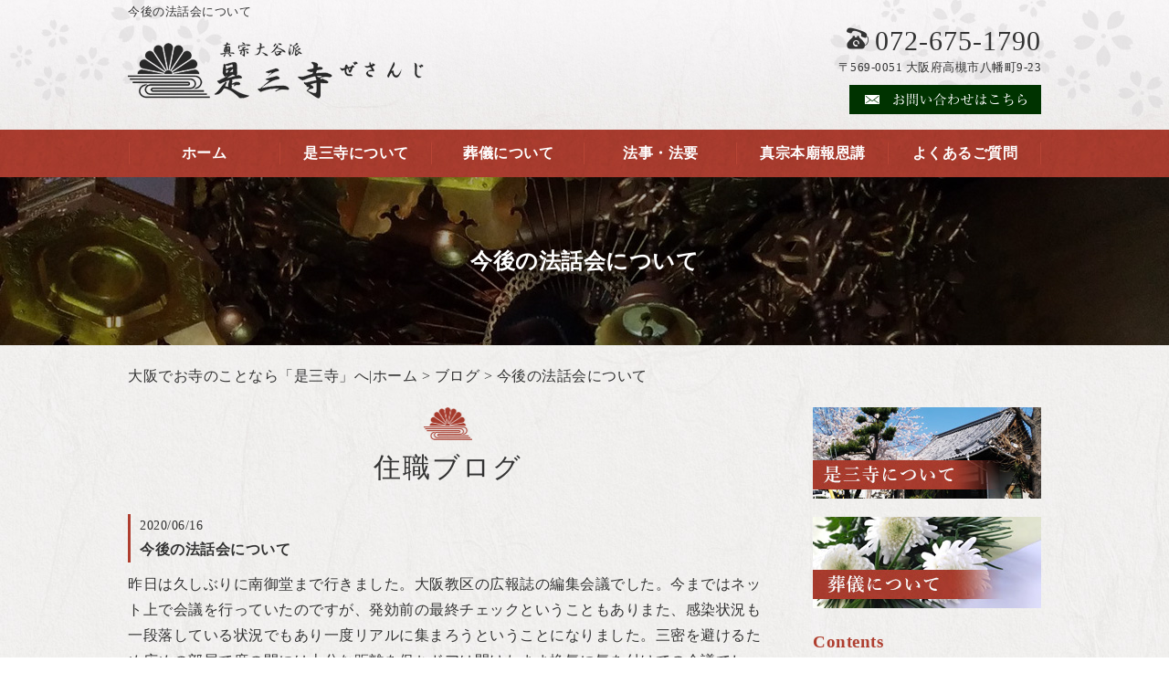

--- FILE ---
content_type: text/html; charset=UTF-8
request_url: https://zesanji.site/blog/747/
body_size: 5884
content:
<!DOCTYPE HTML>
<html lang="ja">
<head>
	<meta charset="utf-8">
	<meta property="og:locale" content="ja_JP" />
<meta property="og:type" content="article" />
  <meta property="og:site_name" content="大阪にある浄土真宗の寺院をお探しの方は、ぜひ是三寺にお越しください" />
  <meta property="og:url" content="https://zesanji.site/blog/747/" />
	<meta name="twitter:image:src" content="https://zesanji.site/wp-content/uploads/2018/11/blank.gif">
  <meta property="og:image" content="https://zesanji.site/wp-content/uploads/2018/11/blank.gif" />
  <meta property="og:title" content="今後の法話会について ｜ 大阪にある浄土真宗の寺院をお探しの方は、ぜひ是三寺にお越しください" />
  <meta property="og:description" content="" />

	<title>今後の法話会について ｜ 大阪にある浄土真宗の寺院をお探しの方は、ぜひ是三寺にお越しください</title>

	<meta name="keywords" content="大阪,寺" />
	<meta name="description" content="" />
	<meta name="format-detection" content="telephone=no">

	<!--[if lte IE 9]>
	<script src="https://zesanji.site/wp-content/themes/cmn/html5.js"></script>
	<![endif]-->

	<link rel="apple-touch-icon" sizes="180x180" href="/wp-content/themes/zesanji/images/favicon/apple-touch-icon.png">
<link rel="icon" type="image/png" sizes="32x32" href="/wp-content/themes/zesanji/images/favicon/favicon-32x32.png">
<link rel="icon" type="image/png" sizes="16x16" href="/wp-content/themes/zesanji/images/favicon/favicon-16x16.png">
<link rel="manifest" href="/wp-content/themes/zesanji/images/favicon/site.webmanifest">
<link rel="mask-icon" href="/wp-content/themes/zesanji/images/favicon/safari-pinned-tab.svg" color="#af3e2f">
<meta name="msapplication-TileColor" content="#b91d47">
<meta name="theme-color" content="#ffffff">
	<link rel="stylesheet" type="text/css" href="https://zesanji.site/wp-content/themes/cmn/icons/flaticon.css">
	<link rel="stylesheet" type="text/css" href="https://zesanji.site/wp-content/themes/zesanji/slider/jquery.bxslider.css">
	<link href="https://zesanji.site/wp-content/themes/zesanji/css/import.less" rel="stylesheet/less" type="text/css" />
	
	

	<link rel='dns-prefetch' href='//s0.wp.com' />
<link rel='dns-prefetch' href='//s.w.org' />
		<script type="text/javascript">
			window._wpemojiSettings = {"baseUrl":"https:\/\/s.w.org\/images\/core\/emoji\/2.3\/72x72\/","ext":".png","svgUrl":"https:\/\/s.w.org\/images\/core\/emoji\/2.3\/svg\/","svgExt":".svg","source":{"concatemoji":"https:\/\/zesanji.site\/wp-includes\/js\/wp-emoji-release.min.js?ver=4.8.7"}};
			!function(a,b,c){function d(a){var b,c,d,e,f=String.fromCharCode;if(!k||!k.fillText)return!1;switch(k.clearRect(0,0,j.width,j.height),k.textBaseline="top",k.font="600 32px Arial",a){case"flag":return k.fillText(f(55356,56826,55356,56819),0,0),b=j.toDataURL(),k.clearRect(0,0,j.width,j.height),k.fillText(f(55356,56826,8203,55356,56819),0,0),c=j.toDataURL(),b!==c&&(k.clearRect(0,0,j.width,j.height),k.fillText(f(55356,57332,56128,56423,56128,56418,56128,56421,56128,56430,56128,56423,56128,56447),0,0),b=j.toDataURL(),k.clearRect(0,0,j.width,j.height),k.fillText(f(55356,57332,8203,56128,56423,8203,56128,56418,8203,56128,56421,8203,56128,56430,8203,56128,56423,8203,56128,56447),0,0),c=j.toDataURL(),b!==c);case"emoji4":return k.fillText(f(55358,56794,8205,9794,65039),0,0),d=j.toDataURL(),k.clearRect(0,0,j.width,j.height),k.fillText(f(55358,56794,8203,9794,65039),0,0),e=j.toDataURL(),d!==e}return!1}function e(a){var c=b.createElement("script");c.src=a,c.defer=c.type="text/javascript",b.getElementsByTagName("head")[0].appendChild(c)}var f,g,h,i,j=b.createElement("canvas"),k=j.getContext&&j.getContext("2d");for(i=Array("flag","emoji4"),c.supports={everything:!0,everythingExceptFlag:!0},h=0;h<i.length;h++)c.supports[i[h]]=d(i[h]),c.supports.everything=c.supports.everything&&c.supports[i[h]],"flag"!==i[h]&&(c.supports.everythingExceptFlag=c.supports.everythingExceptFlag&&c.supports[i[h]]);c.supports.everythingExceptFlag=c.supports.everythingExceptFlag&&!c.supports.flag,c.DOMReady=!1,c.readyCallback=function(){c.DOMReady=!0},c.supports.everything||(g=function(){c.readyCallback()},b.addEventListener?(b.addEventListener("DOMContentLoaded",g,!1),a.addEventListener("load",g,!1)):(a.attachEvent("onload",g),b.attachEvent("onreadystatechange",function(){"complete"===b.readyState&&c.readyCallback()})),f=c.source||{},f.concatemoji?e(f.concatemoji):f.wpemoji&&f.twemoji&&(e(f.twemoji),e(f.wpemoji)))}(window,document,window._wpemojiSettings);
		</script>
		<style type="text/css">
img.wp-smiley,
img.emoji {
	display: inline !important;
	border: none !important;
	box-shadow: none !important;
	height: 1em !important;
	width: 1em !important;
	margin: 0 .07em !important;
	vertical-align: -0.1em !important;
	background: none !important;
	padding: 0 !important;
}
</style>
<link rel='stylesheet' id='jetpack_css-css'  href='https://zesanji.site/wp-content/plugins/jetpack/css/jetpack.css?ver=6.0' type='text/css' media='all' />
<link rel='https://api.w.org/' href='https://zesanji.site/wp-json/' />
<link rel="canonical" href="https://zesanji.site/blog/747/" />
<link rel="alternate" type="application/json+oembed" href="https://zesanji.site/wp-json/oembed/1.0/embed?url=https%3A%2F%2Fzesanji.site%2Fblog%2F747%2F" />
<link rel="alternate" type="text/xml+oembed" href="https://zesanji.site/wp-json/oembed/1.0/embed?url=https%3A%2F%2Fzesanji.site%2Fblog%2F747%2F&#038;format=xml" />
			
	<script>	if(typeof jQuery == 'undefined' || typeof jQuery.fn.on == 'undefined') {
		document.write('<script src="https://zesanji.site/wp-includes/js/jquery/jquery.js"><\/script>');
		document.write('<script src="https://zesanji.site/wp-includes/js/jquery/jquery-migrate.min.js"><\/script>');
	}
	</script>

			<script type="text/javascript" src="https://zesanji.site/wp-content/themes/cmn/less.min.js"></script>	<script type="text/javascript" src="https://zesanji.site/wp-content/themes/cmn/jquery.easing.1.3.js"></script>
	<script type="text/javascript" src="https://zesanji.site/wp-content/themes/cmn/base.js"></script>

<!-- Google tag (gtag.js) -->
<script async src="https://www.googletagmanager.com/gtag/js?id=G-XHGG0Q9ZCM"></script>
<script>
  window.dataLayer = window.dataLayer || [];
  function gtag(){dataLayer.push(arguments);}
  gtag('js', new Date());

  gtag('config', 'G-XHGG0Q9ZCM');
</script>
<script src="//kitchen.juicer.cc/?color=zCCJtvBbGV8=" async></script>
</head>
<body id="top" class="myblog-template-default single single-myblog postid-747">

<!-- dlt_wrap START -->
<div id="wrap" >

	<!-- headerLay01がロゴ左のインフォメーション右 headerLay02がH1が左、ロゴ中央のインフォメーション右 -->
	<header class="headerLay01">
		<div class="headArea01">
			<div class="wrap">
				<h1><span>今後の法話会について</span></h1>
													<div class="translation">
						<div id="google_translate_element"></div>
						<script type="text/javascript">
						function googleTranslateElementInit() {
						new google.translate.TranslateElement({pageLanguage: 'ja', layout: google.translate.TranslateElement.InlineLayout.SIMPLE, autoDisplay: false}, 'google_translate_element');
						}
						</script>
						<script type="text/javascript" src="//translate.google.com/translate_a/element.js?cb=googleTranslateElementInit"></script>
					</div>
							</div>
		</div>

		<div class="headArea02">
			<div class="wrap">
				<div class="logoArea"><a href="/"><img width="324" height="62" src="https://zesanji.site/wp-content/uploads/2018/11/img_logo01.png" class="attachment-full size-full" alt="是三寺" srcset="https://zesanji.site/wp-content/uploads/2018/11/img_logo01.png 324w, https://zesanji.site/wp-content/uploads/2018/11/img_logo01-155x30.png 155w, https://zesanji.site/wp-content/uploads/2018/11/img_logo01-200x38.png 200w" sizes="(max-width: 324px) 100vw, 324px" /></a></div>
				<div class="infoArea">
										<p class="telNum">072-675-1790</p>					<p class="add">〒569-0051 大阪府高槻市八幡町9-23</p>										<div class="contactLink"><a href="/contact"><img src="https://zesanji.site/wp-content/themes/zesanji/images/mail.png" alt="メールでのお問い合わせ" /></a></div>
				</div>
			</div>
		</div>
	</header>

  <!-- ナビゲーション -->
  <nav class="globalNavi">
    <ul class="global"><li class="global_li1"><a href="/">ホーム</a></li><li class="global_li2"><a href="/about">是三寺について</a></li><li class="global_li3"><a href="/funeral-service">葬儀について</a></li><li class="global_li4"><a href="/memorial-service">法事・法要</a></li><li class="global_li5"><a href="/flow">真宗本廟報恩講</a></li><li class="global_li6"><a href="/faq">よくあるご質問</a></li></ul>  </nav>

  <!-- メイン画像 -->
            <section class="mainImgArea">
        <div class="mainImgContent" style="background-image:url(https://zesanji.site/wp-content/uploads/2018/11/lv.jpg); height:184px;">                  <p>  今後の法話会について</p>
              </div>
    </section>
      
  
  <!-- container START -->
  <div id="container">

    <!-- パンくずリスト -->
    <div id="breadcrumb"><a href="https://zesanji.site">大阪でお寺のことなら「是三寺」へ|ホーム</a> &gt; <a href="/blog/">ブログ</a> &gt; 今後の法話会について</div>    <div id="pageWrap">
    <!-- mainContent START -->
            <div id="mainContent" class="floatLeft">
    
    
    
<h2 class="pageTitle">
<span>
	住職ブログ</span>
</h2>

<section class="blogArea postSingleLay">
	<div class="blogContent">
		<h3 class="ttl">
			<span>
				<span class="date">2020/06/16</span>
				今後の法話会について			</span>
		</h3>

		<div class="commentArea">
			<p>昨日は久しぶりに南御堂まで行きました。大阪教区の広報誌の編集会議でした。今まではネット上で会議を行っていたのですが、発効前の最終チェックということもありまた、感染状況も一段落している状況でもあり一度リアルに集まろうということになりました。三密を避けるため広めの部屋で席の間には十分な距離を保ちドアは開けたまま換気に気を付けての会議でした。ZOOMも併用してオンラインで参加する方もおりました。会議用の360度対応のマイクを使ったのですが十分な距離を取ったことでマイクまでの距離も遠くなり声を有なく拾えないという問題も出ました。これからは会議のオンライン化は必須と思われますのでわかった問題から対応していこうと思います。<br />
この席で各お寺での法話会の開催にも話が及びました。どこでも、緊急事態宣言が解除されたので法話会を再開したいとは考えられているのですが換気の問題と熱中症対策の問題で悩んでおられます。換気を考えると部屋を閉め切ることができないので十分な冷房が難しくなります。これから暑くなってくると熱中症の心配があるのでやはり法話会の再開は秋ごろまで難しいのではないかということになりました。是三寺でも7月の定例法話はやりたいと思っていたのですが、再度検討しようと思います。</p>
<p>&nbsp;</p>
<p>&nbsp;</p>
<div id="sign"><span class="sign">是三寺<br />
電話番号　072-675-1790<br />
住所　〒569-0051　大阪府高槻市八幡町9-23</span></div>
		</div>

		<div class="postCatArea">
			<a href="https://zesanji.site/blog/myblogc/cat_01/" rel="tag">住職ブログ</a>		</div>
	</div><!-- .blogContent END -->
</section><!-- .blogArea END -->

<div id="dlt_pager">
	<div class="dlt_pagerprev">« <a href="https://zesanji.site/blog/748/" rel="next">定例法話再開の見通しと懸念について</a></div>
	<div class="dlt_pagertop"><a href="/blog/">ブログ一覧</a></div>
	<div class="dlt_pagernext"><a href="https://zesanji.site/blog/746/" rel="prev">梅雨、台風の季節が来ます。</a> »</div>
</div>


</div>
<div id="sidebar" class="floatRight">
  	<section class="bannerContent">
		<ul>
					<li>
				<a href="/about" target="_self">					<img src="https://zesanji.site/wp-content/uploads/2018/11/img_sbnr01.jpg" alt="" />
				</a>			</li>
					<li>
				<a href="/funeral-service" target="_self">					<img src="https://zesanji.site/wp-content/uploads/2018/11/img_sbnr02.jpg" alt="" />
				</a>			</li>
				</ul>
	</section>
	<section class="sideContent"><h2 class="comH2">Contents</h2><nav class="sideNavi"><ul><li class="global_li1"><a href="/">ホーム</a></li><li class="global_li2"><a href="/memorial-service">法事・法要</a></li><li class="global_li3"><a href="/faq">よくあるご質問</a></li><li class="global_li4"><a href="/access">アクセス</a></li><li class="global_li5"><a href="/contact">お問い合わせ</a></li><li class="global_li6"><a href="/blog/myblogc/cat_01">住職ブログ</a></li><li class="global_li7"><a href="/blog/myblogc/cat_02">お寺の行事</a></li><li class="global_li8"><a href="/news">お知らせ</a></li></ul></nav></section>	<section class="sideContent">
		<h2><span>New</span></h2>
		<nav class="newsNavi">
			<ul>
							<li class="post3">
					<p class="date">26/01/13</p>
					<h4><span><a href="https://zesanji.site/cat_01/879/">1月定例法話のお知らせ</a></span></h4>
				</li>
							<li class="post4">
					<p class="date">24/09/11</p>
					<h4><span><a href="https://zesanji.site/cat_01/877/">秋季彼岸・永代経法要のお知らせ</a></span></h4>
				</li>
							<li class="post5">
					<p class="date">24/06/06</p>
					<h4><span><a href="https://zesanji.site/cat_01/873/">六月定例法話のお知らせ</a></span></h4>
				</li>
						</ul>
					</nav>
	</section>
		<section class="bannerContent">
		<ul>
					<li>
				<a href="/flow" target="_self">					<img src="https://zesanji.site/wp-content/uploads/2018/11/img_sbnr03.jpg" alt="" />
				</a>			</li>
				</ul>
	</section>
	</div>
</div><!-- #pageWrap END -->

  <div id="scrolltop">
    <div class="esol_wraper">
      <p><a href="#top" class="dlt_pagelink"  title="ページのトップへ戻る">TOP</a></p>
    </div>
  </div>
</div><!-- #container END -->

  	<footer class="footerLay01">
		<nav class="footerNavi"><ul><li class="global_li1"><a href="/">ホーム</a></li><li class="global_li2"><a href="/about">是三寺について</a></li><li class="global_li3"><a href="/funeral-service">葬儀について</a></li><li class="global_li4"><a href="/memorial-service">法事・法要</a></li><li class="global_li5"><a href="/flow">真宗本廟報恩講</a></li><li class="global_li6"><a href="/faq">よくあるご質問</a></li><li class="global_li7"><a href="/access">アクセス</a></li><li class="global_li8"><a href="/contact">お問い合わせ</a></li><li class="global_li9"><a href="/blog/myblogc/cat_01">住職ブログ</a></li><li class="global_li10"><a href="/blog/myblogc/cat_02">お寺の行事</a></li><li class="global_li11"><a href="/news">お知らせ</a></li><li class="global_li12"><a href="/sitemap">サイトマップ</a></li></ul></nav>
		<article class="footerContainer">
			<section class="logoArea">
				<a href="/"><img width="285" height="55" src="https://zesanji.site/wp-content/uploads/2018/11/img_logo02.png" class="attachment-full size-full" alt="是三寺" srcset="https://zesanji.site/wp-content/uploads/2018/11/img_logo02.png 285w, https://zesanji.site/wp-content/uploads/2018/11/img_logo02-155x30.png 155w, https://zesanji.site/wp-content/uploads/2018/11/img_logo02-200x39.png 200w" sizes="(max-width: 285px) 100vw, 285px" /></a>
			</section>

			<section class="footerInfo">
				<h2><span>大阪にある浄土真宗の寺院をお探しの方は、ぜひ是三寺にお越しください</span></h2>
												<p class="add">〒569-0051 大阪府高槻市八幡町9-23</p>				<p class="telNum">072-675-1790</p>							</section>

			<section class="snsIcon">
				<ul>
											<li class="facebookIcon">
							<a href="https://www.facebook.com/%E6%98%AF%E4%B8%89%E5%AF%BA-481152385709684" target="_blank"><img src="https://zesanji.site/wp-content/themes/zesanji/images/sns_f.png" alt="フェイスブック" /></a>
						</li>
																<li class="twitterIcon">
							<a href="https://twitter.com/cMP0tGcM5g6u4l2" target="_blank"><img src="https://zesanji.site/wp-content/themes/zesanji/images/sns_t.png" alt="ツィッター" /></a>
						</li>
																<li class="blogIcon">
							<a href="http://ameblo.jp/zesanji/" target="_blank"><img src="https://zesanji.site/wp-content/themes/zesanji/images/sns_b.png" alt="ブログ" /></a>
						</li>
									</ul>
			</section>
		</article>

		<section class="copyright">
			<p>Copyright (C) 2026 是三寺. All Rights Reserved.</p>
		</section>
	</footer>
</div><!-- #wrap END -->
<script type='text/javascript' src='https://s0.wp.com/wp-content/js/devicepx-jetpack.js?ver=202604'></script>
<script type='text/javascript' src='https://zesanji.site/wp-includes/js/wp-embed.min.js?ver=4.8.7'></script>
</body>
</html>


--- FILE ---
content_type: application/javascript
request_url: https://in.treasuredata.com/js/v3/global_id?callback=TreasureJSONPCallback1
body_size: 124
content:
typeof TreasureJSONPCallback1 === 'function' && TreasureJSONPCallback1({"global_id":"0d869174-74f1-4870-b65f-4fefc47ab04c"});

--- FILE ---
content_type: text/plain
request_url: https://zesanji.site/wp-content/themes/zesanji/css/header.less
body_size: 1202
content:
@charset "utf-8"; /* ===========================================================================================

	ãƒ˜ãƒƒãƒ€ãƒ¼
=========================================================================================== */

header {
	background: url("../images/bg_header.jpg") center / cover no-repeat;
	margin: 0;
	font-size: 13px;
	width: 100%;
	position: relative;
	/* ===================================================
		ãƒ‘ã‚¿ãƒ¼ãƒ³1ï¼šãƒ­ã‚´ï¼šå·¦
	=================================================== */
	&.headerLay01 {
		.headArea01 {

			.wrap {
				padding: 5px 0;
				display: table;
				table-layout: fixed;

				.translation,
				h1 {
					display: table-cell;
					vertical-align: middle;
				}

				.translation {
					text-align: right;
					width: 220px;
				}
			}
		}

		.headArea02 {
			.wrap {
				padding: 4px 0px 17px;
				display: table;

				.infoArea,
				.logoArea {
					display: table-cell;
					vertical-align: middle;
				}

				.logoArea {
					width: 40%;
				}

				.infoArea {
					text-align: right;
				}
			}
		}
	}
	/* ===================================================
	ãƒ‘ã‚¿ãƒ¼ãƒ³2ï¼šãƒ­ã‚´ï¼šä¸­å¤®
	=================================================== */
	&.headerLay02 {
		padding: 20px 0 0;

		.wrap {
			display: table;
			table-layout: fixed;
			padding: 10px 0;

			.headArea01,
			.headArea02,
			.headArea03 {
				display: table-cell;
				vertical-align: middle;
				width: 33.3%;
			}

			.headArea01 {}

			.headArea02 {
				text-align: center;
				padding: 0 10px;
			}

			.headArea03 {
				text-align: right;
			}
		}
	}
	/* ===================================================
		Headerå…±é€š
	=================================================== */
	.wrap {
		width: @contentWidth;
		margin: 0 auto;
	}

	h1 {
		font-size: 100%;
		font-weight: normal;
		line-height: 130%;
	}

	.translation {
		margin-bottom: 10px;
	}

	.telNum {
		margin-bottom: 2px;
		font-size: 30px;
		letter-spacing: 1px;
		line-height: 100%;
		display: flex;
		justify-content: flex-end;
		align-items: center;

		&:before {
			font-family: Flaticon;
			content: '\e0df';
			font-size: 24px;
			margin: 0 6px 6px 0;
			line-height: 0;
		}
	}

	.contactLink {
		margin-top: 8px;
	}
}
/* ===========================================================================================

	ã‚°ãƒ­ãƒ¼ãƒãƒ«ãƒŠãƒ“
=========================================================================================== */

.globalNavi {
	background: url("../images/bg_ptn01.jpg");
	margin: 0;

	ul {
		width: @contentWidth;
		margin: 0 auto;
		display: flex;
		justify-content: center;
		align-items: center;

		li {
			text-align: center;
			width: 100%;
			font-weight: bold;
			font-size: 16px;
			position: relative;

			&::after {
				content: "";
				position: absolute;
				top: 0;
				bottom: 0;
				right: 0;
				margin: auto;
				height: 45%;
				border-right: 1px solid #b84535;
				border-left: 1px solid #a43a2c;

			}
			&:first-child {
				&::before {
					content: "";
					position: absolute;
					top: 0;
					bottom: 0;
					left: 0;
					margin: auto;
					height: 45%;
					border-right: 1px solid #b84535;
					border-left: 1px solid #a43a2c;
				}
			}

			a {
				color: #fff;
				display: block;
				padding: 12px 0;
				margin: 0;
			}
		}
	}
}
/* ===========================================================================================

ã‚¹ãƒ©ã‚¤ãƒ€ãƒ¼
=========================================================================================== */

#sliderContent {
	width: 100%;
	margin: 0 auto;

	.sliderWrap {
		width: auto;
		/*è¦èª¿æ•´*/
		margin: auto;
		min-width: 1000px;
	}

	#galleryslider {
		list-style-type: none;

		li {
			img {
				width: auto;
				height: auto;
			}
		}
	}

	.bx-wrapper {
		margin-bottom: 40px;

		.bx-controls-direction{
			a,
			a:active,
			a:link,
			a:visited {
				-webkit-transition: none;
				transition: none;
			}
		}

		.bx-pager.bx-default-pager a {
			background: #af3e2f !important;
		}

		.bx-pager.bx-default-pager a.active {
			background: #69251c !important;
		}
	}
}


--- FILE ---
content_type: text/plain
request_url: https://zesanji.site/wp-content/themes/zesanji/css/sidebar.less
body_size: 478
content:
@charset "utf-8";
/* ===========================================================================================

	SIDEBAR
=========================================================================================== */
#sidebar {
	width: 25%;
	position: relative;

	&.floatLeft {
		float: left;
	}

	&.floatRight {
		float: right;
	}
	.clearfix();

	.sideContent {
		margin: 0 0 20px;

		h2 {
			color: #af3e2f;
			font-size: 19px;
			padding: 0 0 5px;
			font-weight: bold;
			position: relative;
			&::after {
				content: "";
				position: absolute;
				bottom: 0;
				left: 0;
				margin: auto;
				width: 100%;
				height: 2px;
				background: #af3e2f;
				background: -webkit-linear-gradient(left, #af3e2f 0%, rgba(255,255,255,0) 100%);
				background: linear-gradient(to right, #af3e2f 0%, rgba(255,255,255,0) 100%);
			}
		}

		.sideNavi {
			margin-top: 10px;

			li {
				position: relative;
				border-bottom: 1px dotted #9e9d9d;

				a {
					padding: 10px 20px;
					display: block;

					&:hover{
						color: #af3e2f;
					}
				}
			}
			.current a{
				color: #af3e2f;
			}
		}

		.newsNavi {
			ul {
				margin-bottom: 20px;

				li {
					padding: 10px 0;
					border-bottom: 1px dotted #9e9d9d;

					.date {
						font-size: 90%;
					}
				}
			}

			.moreBtn {
				text-align: right;
			}
		}
	}
	/* sideContent END */
	.bannerContent {
		li {
			margin: 0 0 20px;

		}
	}
}
